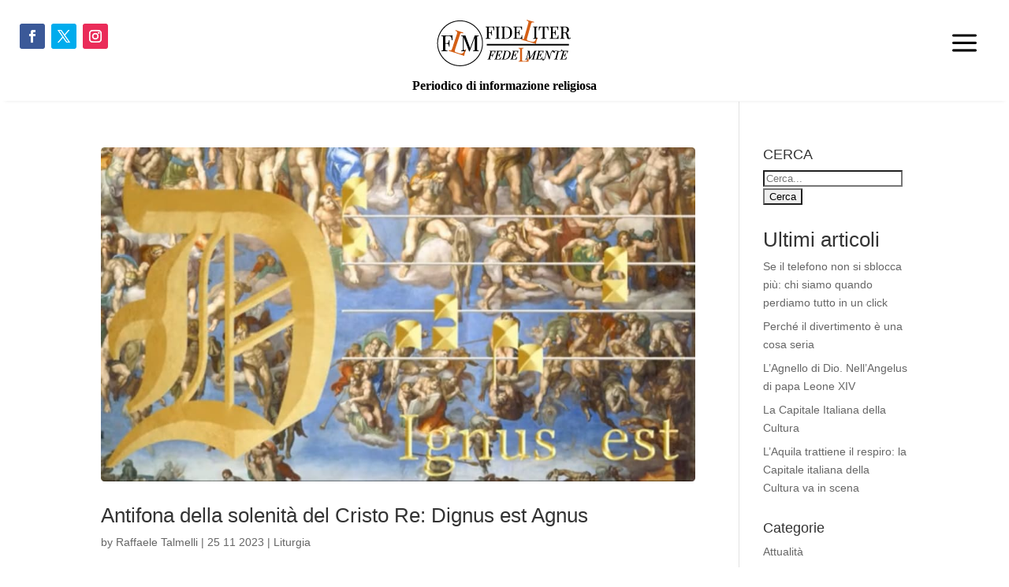

--- FILE ---
content_type: text/css
request_url: https://fideliter.it/wp-content/et-cache/64/et-core-unified-cpt-deferred-64.min.css?ver=1769494313
body_size: 831
content:
.et_pb_section_0_tb_footer.et_pb_section{padding-top:0px;padding-bottom:0px;margin-top:10px;margin-bottom:10px}.et_pb_section_0_tb_footer,.et_pb_row_2_tb_footer,body #page-container .et-db #et-boc .et-l .et_pb_row_2_tb_footer.et_pb_row,body.et_pb_pagebuilder_layout.single #page-container #et-boc .et-l .et_pb_row_2_tb_footer.et_pb_row,body.et_pb_pagebuilder_layout.single.et_full_width_page #page-container #et-boc .et-l .et_pb_row_2_tb_footer.et_pb_row{width:100%;max-width:100%}.et_pb_row_0_tb_footer{border-top-width:2px;border-top-color:#cecece}.et_pb_row_0_tb_footer.et_pb_row{padding-top:10px!important;padding-bottom:0px!important;padding-left:0px!important;margin-top:10px!important;padding-top:10px;padding-bottom:0px;padding-left:0px}.et_pb_row_0_tb_footer,body #page-container .et-db #et-boc .et-l .et_pb_row_0_tb_footer.et_pb_row,body.et_pb_pagebuilder_layout.single #page-container #et-boc .et-l .et_pb_row_0_tb_footer.et_pb_row,body.et_pb_pagebuilder_layout.single.et_full_width_page #page-container #et-boc .et-l .et_pb_row_0_tb_footer.et_pb_row,.et_pb_row_1_tb_footer,body #page-container .et-db #et-boc .et-l .et_pb_row_1_tb_footer.et_pb_row,body.et_pb_pagebuilder_layout.single #page-container #et-boc .et-l .et_pb_row_1_tb_footer.et_pb_row,body.et_pb_pagebuilder_layout.single.et_full_width_page #page-container #et-boc .et-l .et_pb_row_1_tb_footer.et_pb_row{width:100%;max-width:98%}.et_pb_social_media_follow .et_pb_social_media_follow_network_0_tb_footer.et_pb_social_icon .icon:before,.et_pb_social_media_follow .et_pb_social_media_follow_network_1_tb_footer.et_pb_social_icon .icon:before,.et_pb_social_media_follow .et_pb_social_media_follow_network_2_tb_footer.et_pb_social_icon .icon:before,.et_pb_social_media_follow .et_pb_social_media_follow_network_3_tb_footer.et_pb_social_icon .icon:before{color:#878787}.et_pb_social_media_follow .et_pb_social_media_follow_network_0_tb_footer .icon:before,.et_pb_social_media_follow .et_pb_social_media_follow_network_1_tb_footer .icon:before,.et_pb_social_media_follow .et_pb_social_media_follow_network_2_tb_footer .icon:before,.et_pb_social_media_follow .et_pb_social_media_follow_network_3_tb_footer .icon:before{font-size:30px;line-height:60px;height:60px;width:60px}.et_pb_social_media_follow .et_pb_social_media_follow_network_0_tb_footer .icon,.et_pb_social_media_follow .et_pb_social_media_follow_network_1_tb_footer .icon,.et_pb_social_media_follow .et_pb_social_media_follow_network_2_tb_footer .icon,.et_pb_social_media_follow .et_pb_social_media_follow_network_3_tb_footer .icon{height:60px;width:60px}.et_pb_section_1_tb_footer.et_pb_section{padding-top:0px;padding-bottom:0px;margin-top:0px;margin-bottom:0px;background-color:#dbdbdb!important}.et_pb_row_1_tb_footer.et_pb_row{padding-top:0px!important;padding-bottom:0px!important;padding-top:0px;padding-bottom:0px}.et_pb_image_0_tb_footer{text-align:center}.et_pb_post_slider_0_tb_footer.et_pb_slider .et_pb_slide_description .et_pb_slide_title,.et_pb_post_slider_0_tb_footer.et_pb_slider .et_pb_slide_description .et_pb_slide_title a{font-family:'Playfair Display',Georgia,"Times New Roman",serif;font-weight:600;font-size:22px!important;line-height:1.1em}.et_pb_post_slider_0_tb_footer.et_pb_slider,.et_pb_post_slider_0_tb_footer.et_pb_slider.et_pb_bg_layout_dark{background-color:#2ea3f2}.et_pb_post_slider_0_tb_footer,.et_pb_post_slider_0_tb_footer .et_pb_slide{height:280px;min-height:220px;max-height:280px}.et_pb_post_slider_0_tb_footer .et_pb_slide_description,.et_pb_slider_fullwidth_off.et_pb_post_slider_0_tb_footer .et_pb_slide_description{padding-top:1px;padding-bottom:1px}.et_pb_post_slider_0_tb_footer{margin-bottom:25px!important}.et_pb_post_slider_0_tb_footer .et_pb_slide>.et_pb_container{width:100%;max-width:90%}.et_pb_post_slider_0_tb_footer .et_pb_slide .et_pb_text_overlay_wrapper{background-color:rgba(20,20,20,0.71)}.et_pb_post_slider_0_tb_footer .et_pb_post_slide-26480{background-image:url(https://fideliter.it/wp-content/uploads/2026/01/austin-schmid-hRdVSYpffas-unsplash.jpg);background-color:#2ea3f2}.et_pb_post_slider_0_tb_footer .et_pb_post_slide-26476{background-image:url(https://fideliter.it/wp-content/uploads/2026/01/battista.jpeg);background-color:#2ea3f2}.et_pb_post_slider_0_tb_footer .et_pb_post_slide-26456{background-image:url(https://fideliter.it/wp-content/uploads/2026/01/LAQUILA2026_Giornata-inaugurale-17-gennaio-2.jpg);background-color:#2ea3f2}.et_pb_post_slider_0_tb_footer .et_pb_post_slide-26438{background-image:url(https://fideliter.it/wp-content/uploads/2026/01/WhatsApp-Image-2026-01-17-at-01.07.24.jpeg);background-color:#2ea3f2}.et_pb_post_slider_0_tb_footer .et_pb_post_slide-26434{background-image:url(https://fideliter.it/wp-content/uploads/2026/01/economico.jpg);background-color:#2ea3f2}.et_pb_post_slider_0_tb_footer .et_pb_post_slide-26426{background-image:url(https://fideliter.it/wp-content/uploads/2026/01/Philip_Fruytiers_-_St._Francis_of_Assisi.jpeg);background-color:#2ea3f2}.et_pb_post_slider_0_tb_footer .et_pb_post_slide-26429{background-image:url(https://fideliter.it/wp-content/uploads/2026/01/vitaly-gariev-IudlW-na8zM-unsplash.jpg);background-color:#2ea3f2}.et_pb_post_slider_0_tb_footer .et_pb_post_slide-26421{background-image:url(https://fideliter.it/wp-content/uploads/2026/01/battesimo_di_cristojpeg.jpg);background-color:#2ea3f2}.et_pb_post_slider_0_tb_footer .et_pb_post_slide-26410{background-image:url(https://fideliter.it/wp-content/uploads/2026/01/WhatsApp-Image-2026-01-11-at-13.25.35.jpg);background-color:#2ea3f2}.et_pb_post_slider_0_tb_footer .et_pb_post_slide-26406{background-image:url(https://fideliter.it/wp-content/uploads/2026/01/El_Greco_-_Saint_Francis_Receiving_the_Stigmata_-_Google_Art_Project.jpeg);background-color:#2ea3f2}.et_pb_text_1_tb_footer{padding-top:80px!important}.et_pb_row_2_tb_footer{background-color:#4f4f4f}.et_pb_row_2_tb_footer.et_pb_row{padding-top:10px!important;padding-bottom:2px!important;padding-top:10px;padding-bottom:2px}.et_pb_text_2_tb_footer.et_pb_text{color:#FFFFFF!important}.et_pb_text_2_tb_footer{padding-bottom:5px!important}.et_pb_social_media_follow_network_0_tb_footer a.icon,.et_pb_social_media_follow_network_1_tb_footer a.icon,.et_pb_social_media_follow_network_2_tb_footer a.icon,.et_pb_social_media_follow_network_3_tb_footer a.icon{background-color:RGBA(255,255,255,0)!important}.et_pb_column_4_tb_footer{padding-top:30px;padding-bottom:30px}@media only screen and (max-width:980px){.et_pb_row_0_tb_footer{border-top-width:2px;border-top-color:#cecece}.et_pb_image_0_tb_footer .et_pb_image_wrap img{width:auto}}@media only screen and (max-width:767px){.et_pb_row_0_tb_footer{border-top-width:2px;border-top-color:#cecece}.et_pb_image_0_tb_footer .et_pb_image_wrap img{width:auto}}